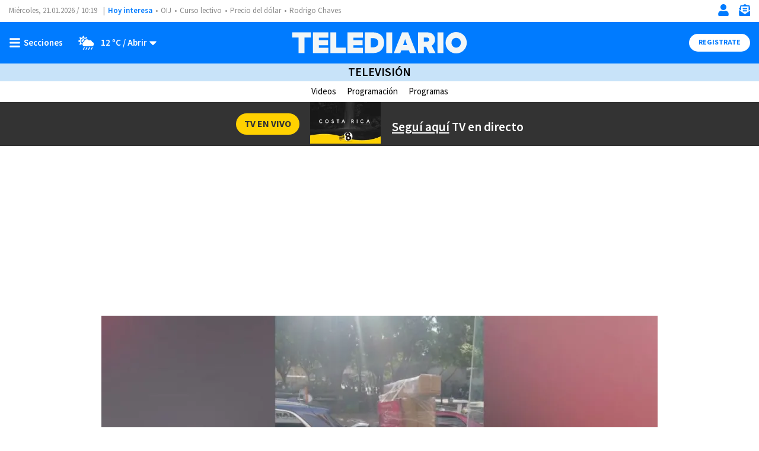

--- FILE ---
content_type: text/html; charset=utf-8
request_url: https://www.google.com/recaptcha/api2/aframe
body_size: 268
content:
<!DOCTYPE HTML><html><head><meta http-equiv="content-type" content="text/html; charset=UTF-8"></head><body><script nonce="FTqWieqzrQhGODlGPUPaXA">/** Anti-fraud and anti-abuse applications only. See google.com/recaptcha */ try{var clients={'sodar':'https://pagead2.googlesyndication.com/pagead/sodar?'};window.addEventListener("message",function(a){try{if(a.source===window.parent){var b=JSON.parse(a.data);var c=clients[b['id']];if(c){var d=document.createElement('img');d.src=c+b['params']+'&rc='+(localStorage.getItem("rc::a")?sessionStorage.getItem("rc::b"):"");window.document.body.appendChild(d);sessionStorage.setItem("rc::e",parseInt(sessionStorage.getItem("rc::e")||0)+1);localStorage.setItem("rc::h",'1768990769244');}}}catch(b){}});window.parent.postMessage("_grecaptcha_ready", "*");}catch(b){}</script></body></html>

--- FILE ---
content_type: application/javascript; charset=utf-8
request_url: https://fundingchoicesmessages.google.com/f/AGSKWxUPkNKdHBsJRiE7-qmz7qiuA6-QvKOrP_h5WXfd4J0hKRlzonr5UC2erooRrhEW-_JD4BPFzaEmkN_lfVZ2QiSfKyOgTgIDtSX8v_6kJSSIlHMNozK52DEguxqKUPAiD5nbUAXTz8-NRx8kpTFsU8-kxRoOAXxX3hP5LiRFLBx-2ftOlQCdP17Sry8=/_/adv-definitions-/ads/widebanner./austria_ad./rpgetad./optonlineadcode.
body_size: -1291
content:
window['39b051eb-977a-4750-b1b7-e79adf15ec9d'] = true;